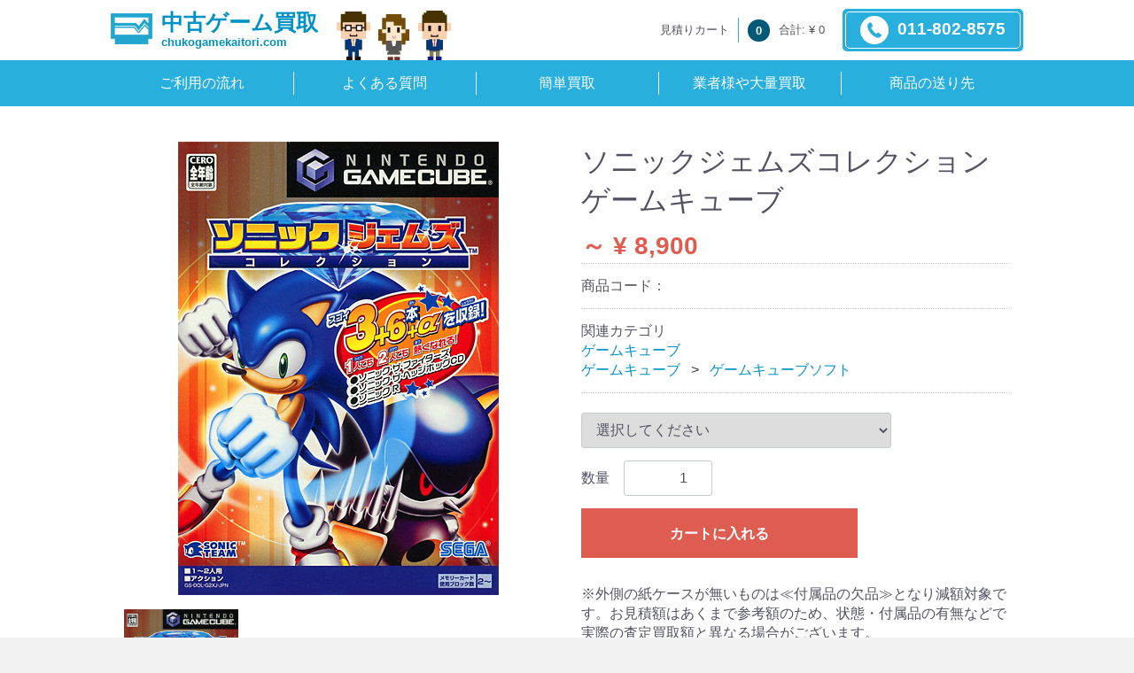

--- FILE ---
content_type: text/html; charset=UTF-8
request_url: https://chukogamekaitori.com/products/detail/3666
body_size: 26708
content:
<!doctype html>
<html lang="ja">
<head>
<meta charset="utf-8">
<meta http-equiv="X-UA-Compatible" content="IE=edge">

<meta name="viewport" content="width=device-width, initial-scale=1">
    <meta name="msapplication-TileColor" content="#2d88ef">
    <meta name="msapplication-TileImage" content="/template/chukokaitori/img/favicons/mstile-144x144.png">
    <link rel="shortcut icon" type="image/vnd.microsoft.icon" href="/template/chukokaitori/img/favicons/favicon.ico">
    <link rel="icon" type="image/vnd.microsoft.icon" href="/template/chukokaitori/img/favicons/favicon.ico">
    <link rel="apple-touch-icon" sizes="57x57" href="/template/chukokaitori/img/favicons/apple-touch-icon-57x57.png">
    <link rel="apple-touch-icon" sizes="60x60" href="/template/chukokaitori/img/favicons/apple-touch-icon-60x60.png">
    <link rel="apple-touch-icon" sizes="72x72" href="/template/chukokaitori/img/favicons/apple-touch-icon-72x72.png">
    <link rel="apple-touch-icon" sizes="76x76" href="/template/chukokaitori/img/favicons/apple-touch-icon-76x76.png">
    <link rel="apple-touch-icon" sizes="114x114" href="/template/chukokaitori/img/favicons/apple-touch-icon-114x114.png">
    <link rel="apple-touch-icon" sizes="120x120" href="/template/chukokaitori/img/favicons/apple-touch-icon-120x120.png">
    <link rel="apple-touch-icon" sizes="144x144" href="/template/chukokaitori/img/favicons/apple-touch-icon-144x144.png">
    <link rel="apple-touch-icon" sizes="152x152" href="/template/chukokaitori/img/favicons/apple-touch-icon-152x152.png">
    <link rel="apple-touch-icon" sizes="180x180" href="/template/chukokaitori/img/favicons/apple-touch-icon-180x180.png">
    <link rel="icon" type="image/png" sizes="36x36" href="/template/chukokaitori/img/favicons/android-chrome-36x36.png">
    <link rel="icon" type="image/png" sizes="48x48" href="/template/chukokaitori/img/favicons/android-chrome-48x48.png">
    <link rel="icon" type="image/png" sizes="72x72" href="/template/chukokaitori/img/favicons/android-chrome-72x72.png">
    <link rel="icon" type="image/png" sizes="96x96" href="/template/chukokaitori/img/favicons/android-chrome-96x96.png">
    <link rel="icon" type="image/png" sizes="128x128" href="/template/chukokaitori/img/favicons/android-chrome-128x128.png">
    <link rel="icon" type="image/png" sizes="144x144" href="/template/chukokaitori/img/favicons/android-chrome-144x144.png">
    <link rel="icon" type="image/png" sizes="152x152" href="/template/chukokaitori/img/favicons/android-chrome-152x152.png">
    <link rel="icon" type="image/png" sizes="192x192" href="/template/chukokaitori/img/favicons/android-chrome-192x192.png">
    <link rel="icon" type="image/png" sizes="256x256" href="/template/chukokaitori/img/favicons/android-chrome-256x256.png">
    <link rel="icon" type="image/png" sizes="384x384" href="/template/chukokaitori/img/favicons/android-chrome-384x384.png">
    <link rel="icon" type="image/png" sizes="512x512" href="/template/chukokaitori/img/favicons/android-chrome-512x512.png">
    <link rel="icon" type="image/png" sizes="36x36" href="/template/chukokaitori/img/favicons/icon-36x36.png">
    <link rel="icon" type="image/png" sizes="48x48" href="/template/chukokaitori/img/favicons/icon-48x48.png">
    <link rel="icon" type="image/png" sizes="72x72" href="/template/chukokaitori/img/favicons/icon-72x72.png">
    <link rel="icon" type="image/png" sizes="96x96" href="/template/chukokaitori/img/favicons/icon-96x96.png">
    <link rel="icon" type="image/png" sizes="128x128" href="/template/chukokaitori/img/favicons/icon-128x128.png">
    <link rel="icon" type="image/png" sizes="144x144" href="/template/chukokaitori/img/favicons/icon-144x144.png">
    <link rel="icon" type="image/png" sizes="152x152" href="/template/chukokaitori/img/favicons/icon-152x152.png">
    <link rel="icon" type="image/png" sizes="160x160" href="/template/chukokaitori/img/favicons/icon-160x160.png">
    <link rel="icon" type="image/png" sizes="192x192" href="/template/chukokaitori/img/favicons/icon-192x192.png">
    <link rel="icon" type="image/png" sizes="196x196" href="/template/chukokaitori/img/favicons/icon-196x196.png">
    <link rel="icon" type="image/png" sizes="256x256" href="/template/chukokaitori/img/favicons/icon-256x256.png">
    <link rel="icon" type="image/png" sizes="384x384" href="/template/chukokaitori/img/favicons/icon-384x384.png">
    <link rel="icon" type="image/png" sizes="512x512" href="/template/chukokaitori/img/favicons/icon-512x512.png">
    <link rel="icon" type="image/png" sizes="16x16" href="/template/chukokaitori/img/favicons/icon-16x16.png">
    <link rel="icon" type="image/png" sizes="24x24" href="/template/chukokaitori/img/favicons/icon-24x24.png">
    <link rel="icon" type="image/png" sizes="32x32" href="/template/chukokaitori/img/favicons/icon-32x32.png">
    <link rel="manifest" href="/template/chukokaitori/img/favicons/manifest.json">

<link rel="stylesheet" href="/template/chukokaitori/css/style.css?v=3.0.16">
<link rel="stylesheet" href="/template/chukokaitori/css/slick.css?v=3.0.16">
<link rel="stylesheet" href="/template/chukokaitori/css/default.css?v=3.0.16">
<link rel="stylesheet" href="/template/chukokaitori/css/drawer.min.css?v=3.0.16">
<link rel="stylesheet" href="/template/chukokaitori/css/custom_style.css?v=3.0.16?v2">
<link rel="stylesheet" href="/template/chukokaitori/js/vendor/EasyAutocomplete/easy-autocomplete.min.css">

    <!-- for original theme CSS -->

<script src="/template/chukokaitori/js/jquery-3.3.1.min.js"></script>
<script>window.jQuery || document.write('<script src="/template/chukokaitori/js/jquery-3.3.1.min.js?v=3.0.16"><\/script>')</script>
<script src="/template/chukokaitori/js/vendor/EasyAutocomplete/jquery.easy-autocomplete.min.js"></script>

            <!-- ▼ヘッドコード -->
            <script type="text/javascript" src="//api.u-komi.com/300d7b0312187a18541bd8b24c64dafa310cc419f7bed5c6e3668f49ea4397f9/widget.js"></script>
        <!-- ▲ヘッドコード -->
    <!-- ▼tracking_code -->
            <!-- Global site tag (gtag.js) - Google Analytics -->
<script async src="https://www.googletagmanager.com/gtag/js?id=UA-42549589-1"></script>
<script>
  window.dataLayer = window.dataLayer || [];
  function gtag(){dataLayer.push(arguments);}
  gtag('js', new Date());

  gtag('config', 'UA-42549589-1');
</script>
        <!-- ▲tracking_code -->

    
<title>ゲームキューブソフト - 中古ゲーム買取 -　各種ゲーム機・ネオジオ・ファミコン・セガサターン・PCエンジンなどレトロゲーム 値段相場 - ソニックジェムズコレクション ゲームキューブ</title>
<meta name="description" content="ゲームキューブソフト - 中古ゲーム買取 -　各種ゲーム機・ネオジオ・ファミコン・セガサターン・PCエンジンなどレトロゲーム 値段相場 - ソニックジェムズコレクション ゲームキューブ">
<meta name="keywords" content="ゲームキューブソフト , 中古ゲーム買取 -　各種ゲーム機・ネオジオ・ファミコン・セガサターン・PCエンジンなどレトロゲーム 値段相場 , ソニックジェムズコレクション ゲームキューブ">
</head>
<body id="page_product_detail" class="product_page drawer drawer--right">
<div id="wrapper">
    <header id="header">
                                            <!-- ▼ヘッダー -->
                        <div class="head_cont">
    <div class="container clearfix sp_inner">
        <img src="/template/chukokaitori/img/common/head_person01.png" alt="" id="icon01">

        <h1 class="logo"><a href="/"><span><img src="/template/chukokaitori/img/common/logo.png"/></span><span>中古ゲーム買取<sm>chukogamekaitori.com</sm></span></a></h1>

        <div class="right_cont">
            <div class="cart">
                <p>見積りカート</p>
                <div  class="cart-trigger"><span class="num"><span>0</span></span>合計: ¥ 0</div>
                <div id="cart_inside">
                    <div class="inner">
                                                                                                    <div class="btn_area">
                                <div class="message">
                                    <p class="errormsg bg-danger" style="margin-bottom: 20px;">
                                        現在カート内に<br>商品はございません。
                                    </p>
                                </div>
                            </div>
                                            </div>
                </div>
            </div>
            
            <a href="tel:0118028575" class="head_btn"><img src="/template/chukokaitori/img/common/head_tel.png" width=32 height=32>011-802-8575</a>
        </div>
    </div>
</div>
<nav class="pc_nav">
    <div class="container">
        <ul>
            <li><a href="/user_data/flow">ご利用の流れ</a></li>
            <li><a href="/user_data/faq">よくある質問</a></li>
            <li><a href="/kaitori">簡単買取</a></li>
            <li><a href="/user_data/tairyo">業者様や大量買取</a></li>
            <li><a href="/user_data/ship">商品の送り先</a></li>
        </ul>
    </div>
</nav>

<nav class="drawer-nav" role="navigation">
    <ul class="drawer-menu">
        <li><a class="drawer-menu-item" href="/user_data/flow">ご利用の流れ</a></li>
        <li><a class="drawer-menu-item" href="/user_data/faq">よくある質問</a></li>
        <li><a class="drawer-menu-item" href="/kaitori">簡単買取</a></li>
        <li><a class="drawer-menu-item" href="/user_data/tairyo">業者様や大量買取</a></li>
        <li><a class="drawer-menu-item" href="/user_data/ship">商品の送り先</a></li>
    </ul>
    <div class="cart">
    <a href="https://chukogamekaitori.com/cart" style="display: block;">
        <p>見積りカート</p>
        <div><span class="num"><span>0</span></span>合計: ¥ 0</div>
    </a>
    </div>
    <a href="tel:0118028575" class="head_btn">011-802-8575</a>
</nav>

<button type="button" class="drawer-toggle drawer-hamburger">
  <span class="sr-only">toggle navigation</span>
  <span class="drawer-hamburger-icon"></span>
</button>
                <!-- ▲ヘッダー -->

                                </header>

    <div id="contents" class="theme_main_only">

        <div id="contents_top">
                                            </div>

        <div class="container-fluid inner">
                                    
            <div id="main">
                                                
                <div id="main_middle">
                        
    <!-- ▼item_detail▼ -->
    <div id="item_detail">
        <div id="detail_wrap" class="row">
            <!--★画像★-->
            <div id="item_photo_area" class="col-sm-6">
                <div id="detail_image_box__slides" class="slides">
                                                                    <div id="detail_image_box__item--1"><img src="/upload/save_image/16042814chukogamekaitori085.jpg"/></div>
                                                            </div>
            </div>

            <section id="item_detail_area" class="col-sm-6">

                <!--★商品名★-->
                <h3 id="detail_description_box__name" class="item_name">ソニックジェムズコレクション ゲームキューブ</h3>
                                <div id="detail_description_box__body" class="item_detail">

                    
                    <!--★通常価格★-->
                                        <!--★販売価格★-->
                                                                                                                                                                                                                                                                                                                                                                                                                                                                                                                                                                                                                                                                                                                    <p id="detail_description_box__class_range_sale_price" class="sale_price text-primary"> <span class="price02_default">～ ¥ 8,900</span> <span class="small">税込</span></p>
                                            <!--▼商品コード-->
                    <p id="detail_description_box__item_range_code" class="item_code">商品コード： <span id="item_code_default">
                        
                                                </span> </p>
                    <!--▲商品コード-->

                    <!-- ▼関連カテゴリ▼ -->
                    <div id="relative_category_box" class="relative_cat">
                        <p>関連カテゴリ</p>
                                                  <ol id="relative_category_box__relative_category--3666_1">
                                                        <li><a id="relative_category_box__relative_category--3666_1_37" href="https://chukogamekaitori.com/category?category_id=37">ゲームキューブ</a></li>
                                                    </ol>
                                                <ol id="relative_category_box__relative_category--3666_2">
                                                        <li><a id="relative_category_box__relative_category--3666_2_37" href="https://chukogamekaitori.com/category?category_id=37">ゲームキューブ</a></li>
                                                        <li><a id="relative_category_box__relative_category--3666_2_51" href="https://chukogamekaitori.com/category?category_id=51">ゲームキューブソフト</a></li>
                                                    </ol>
                                            </div>
                    <!-- ▲関連カテゴリ▲ -->

                    <form action="?" method="post" id="form1" name="form1">
                        <!--▼買い物かご-->
                        <div id="detail_cart_box" class="cart_area">
                            
                                                                                                <ul id="detail_cart_box__cart_class_category_id" class="classcategory_list">
                                                                        <li>
                                        <select id="classcategory_id1" name="classcategory_id1" class="form-control"><option value="__unselected">選択してください</option><option value="7">完品（ケース箱・説明書付）</option><option value="17">付属品の欠品あり</option></select>
                                        
                                    </li>
                                                                                                        </ul>
                                
                                                                <dl id="detail_cart_box__cart_quantity" class="quantity">
                                    <dt>数量</dt>
                                    <dd>
                                        <input type="number" id="quantity" name="quantity" required="required" min="1" maxlength="9" class="form-control" value="1" />
                                        
                                    </dd>
                                </dl>

                                <div class="extra-form">
                                                                                                                                                                                                                                                                                                                                                                                                                                                                                                                                            </div>

                                                                <div id="detail_cart_box__button_area" class="btn_area">
                                    <ul id="detail_cart_box__insert_button" class="row">
                                        <li class="col-xs-12 col-sm-8"><button type="submit" id="add-cart" class="btn btn-primary btn-block prevention-btn prevention-mask">カートに入れる</button></li>
                                    </ul>
                                                                                                                <!--<ul id="detail_cart_box__favorite_button" class="row">
                                                                                            <li class="col-xs-12 col-sm-8"><button type="submit" id="favorite" class="btn btn-info btn-block prevention-btn prevention-mask">お気に入りに追加</button></li>
                                                                                    </ul>-->
                                                                    </div>                                                      </div>
                        <!--▲買い物かご-->
                        <div style="display: none"><input type="hidden" id="mode" name="mode" /></div><div style="display: none"><input type="hidden" id="product_id" name="product_id" value="3666" /></div><div style="display: none"><input type="hidden" id="product_class_id" name="product_class_id" /></div><div style="display: none"><input type="hidden" id="_token" name="_token" value="d2OAlsc0AJTrWaVn1KN_Lbch0zoWIOtTViLP3UQv7Wk" /></div>
                    </form>

                    <!--★商品説明★-->
                    <p id="detail_not_stock_box__description_detail" class="item_comment">※外側の紙ケースが無いものは≪付属品の欠品≫となり減額対象です。お見積額はあくまで参考額のため、状態・付属品の有無などで実際の査定買取額と異なる場合がございます。<br />
<p><span class="red">事前にご確認ください⇒</span><a href="https://chukogamekaitori.com/html/user_data/tyui">注意事項</a></p><br />
<br />
*サイトのリストに無い商品は、見積もりページ最終画面のお問い合わせ欄にご入力いただけます。<br />
<br />
買取に関します注意事項を必ず一読の上、お見積りをご利用ください。</p>

                </div>
                <!-- /.item_detail -->

            </section>
            <!--詳細ここまで-->
        </div>

                    </div>
    <!-- ▲item_detail▲ -->
                </div>

                                                            </div>

                                    
                                    
        </div>
    </div>

    <footer id="footer">
                                            <!-- ▼フッター -->
                        <div class="footer_cont">
    <div class="container">
        <ul class="foot_banner">
            <li><a href="https://chukogamekaitori.com/html/kaitori"><img src="/template/chukokaitori/img/common/foot_banner01.jpg" alt=""></a></li>
            <li><a href="https://chukogamekaitori.com/html/kaitori"><img src="/template/chukokaitori/img/common/foot_banner02.jpg" alt=""></a></li>
            <li><a href="https://chukogamekaitori.com/html/kaitori"><img src="/template/chukokaitori/img/common/foot_banner03.jpg" alt=""></a></li>
        </ul>
        <div class="foot_menu">
            <div class="col">
                <div class="foot_logo">
                    中古ゲーム買取<sm>chukogamekaitori.com</sm>
                </div>
                <p>〒004-0877<br>北海道札幌市清田区平岡7条<br>3-18-54 フジタビルD棟
                買取センター</p>
                <p>Tel：011-802-8575(土日休業）<br>営業時間 : 10:00 - 17:00<br>Mail：info@chukogamekaitori.net</p>
            </div>
            <div class="col">
                <ul>
                    <li><a href="/html">TOP</a></li>
                    <li><a href="/html/user_data/flow">ご利用の流れ</a></li>
                    <li><a href="/html/user_data/faq">よくある質問</a></li>
                    <li><a href="/html/user_data/voice">お客様の声</a></li>
                    <li><a href="/html/kaitori">かんたん買取</a></li>
                </ul>
            </div>
            <div class="col">
                <ul>
                    <li><a href="/html/user_data/tairyo">業者様や大量買取</a></li>
                    <li><a href="/html/user_data/ship">商品の送り先</a></li>
                    <li><a href="/html/user_data/tyui">注意事項</a></li>
                    <li><a href="/html/user_data/ship">運営会社</a></li>
                    <li><a href="/html/user_data/request">売りたいゲームが無い場合</a></li>
                    <li><a href="/html/contact">お問い合わせ</a></li>
                </ul>
            </div>
        </div>
    </div>
</div>

<div class="copyright">
    <div class="container">
        <p>Copyright(c) Chukogamekaitori All Rights Reserved</p>
    </div>
</div>

<a href="#" class="pagetop">
    <span><img src="/template/chukokaitori/img/common/pagetop_arrow.png" alt=""></span>
    <img src="/template/chukokaitori/img/common/pageetop_icon.png" alt="">
</a>

<div class="sp_foot_cart">
    <p>見積もりカート</p>
    <div><a href="https://chukogamekaitori.com/cart"><span class="num"><span>0</span></span>合計: ¥ 0</a></div>
</div>
                <!-- ▲フッター -->

                            
    </footer>

    

    <div id="drawer" class="drawer sp">
    </div>

</div>

<div class="overlay"></div>

<script src="/template/chukokaitori/js/vendor/bootstrap.custom.min.js?v=3.0.16"></script>
<script src="/template/chukokaitori/js/vendor/slick.min.js?v=3.0.16"></script>
<script src="/template/chukokaitori/js/function.js?v=3.0.16"></script>
<script src="/template/chukokaitori/js/eccube.js?v=3.0.16"></script>
<script src="/template/chukokaitori/js/slick.min.js"></script>
<script src="/template/chukokaitori/js/iscroll.min.js"></script>
<script src="/template/chukokaitori/js/drawer.min.js"></script>
<script>
$(function () {
    $.ajax({
        url: '/template/chukokaitori/img/common/svg.html',
        type: 'GET',
        dataType: 'html',
    }).done(function(data){
        $('body').prepend(data);
    }).fail(function(data){
    });
});
</script>
<script>
    $(function(){
        $('.pagetop').click(function() {
          $('html,body').animate({scrollTop: 0}, 500, 'swing');
        });

        $('#section03 .txt a img')
        .mouseover(function() {
            $(this).attr('src', '../../../html/template/chukokaitori/img/common/sec03_btn_on.png')

        })
        .mouseout(function() {
            $(this).attr('src', '../../../html/template/chukokaitori/img/common/sec03_btn.png')
        });

        $('#mv_cont > div .banner_set a:first-child img')
            .mouseover(function() {
            $(this).attr('src', '../../../html/template/chukokaitori/img/common/main_banner01_on.png')

        })
            .mouseout(function() {
            $(this).attr('src', '../../../html/template/chukokaitori/img/common/main_banner01.png')
        });

        //$('#mv_cont > div .banner_set a:nth-child(2) img')
            //.mouseover(function() {
            //$(this).attr('src', '../../../html/template/chukokaitori/img/common/main_banner02_on.png')

        //})
            //.mouseout(function() {
            //$(this).attr('src', '../../../html/template/chukokaitori/img/common/main_banner02.png')
        //});

        $('.drawer').drawer();

        bottomSpace();
        $(window).on('resize',function(){
            bottomSpace();
        })
        function bottomSpace(){
            var footFloat = $('.sp_foot_cart').outerHeight();
            $('body').css('margin-bottom', footFloat+'px');
        };

    })
</script>

<script>
    eccube.classCategories = {"__unselected":{"__unselected":{"name":"\u9078\u629e\u3057\u3066\u304f\u3060\u3055\u3044","product_class_id":""}},"7":{"#":{"classcategory_id2":"","name":"","stock_find":true,"price01":"","price02":"8,900","product_class_id":"9610","product_code":"","product_type":"1"}},"17":{"#":{"classcategory_id2":"","name":"","stock_find":true,"price01":"","price02":"0","product_class_id":"9609","product_code":"","product_type":"1"}}};

    // 規格2に選択肢を割り当てる。
    function fnSetClassCategories(form, classcat_id2_selected) {
        var $form = $(form);
        var product_id = $form.find('input[name=product_id]').val();
        var $sele1 = $form.find('select[name=classcategory_id1]');
        var $sele2 = $form.find('select[name=classcategory_id2]');
        eccube.setClassCategories($form, product_id, $sele1, $sele2, classcat_id2_selected);
    }

              eccube.checkStock(document.form1, 3666, "", null);
    </script>

<script>
$(function(){
    $('.carousel').slick({
        infinite: false,
        speed: 300,
        prevArrow:'<button type="button" class="slick-prev"><span class="angle-circle"><svg class="cb cb-angle-right"><use xlink:href="#cb-angle-right" /></svg></span></button>',
        nextArrow:'<button type="button" class="slick-next"><span class="angle-circle"><svg class="cb cb-angle-right"><use xlink:href="#cb-angle-right" /></svg></span></button>',
        slidesToShow: 4,
        slidesToScroll: 4,
        responsive: [
            {
                breakpoint: 768,
                settings: {
                    slidesToShow: 3,
                    slidesToScroll: 3
                }
            }
        ]
    });

    $('.slides').slick({
        dots: true,
        arrows: false,
        speed: 300,
        customPaging: function(slider, i) {
            return '<button class="thumbnail">' + $(slider.$slides[i]).find('img').prop('outerHTML') + '</button>';
        }
    });

    $('#favorite').click(function() {
        $('#mode').val('add_favorite');
    });

    $('#add-cart').click(function() {
        $('#mode').val('add_cart');
    });

    // bfcache無効化
    $(window).bind('pageshow', function(event) {
        if (event.originalEvent.persisted) {
            location.reload(true);
        }
    });
});
</script>

</body>
</html>


--- FILE ---
content_type: text/css
request_url: https://chukogamekaitori.com/template/chukokaitori/css/custom_style.css?v=3.0.16?v2
body_size: 35501
content:
/* **********************
全体
********************** */
html {
    box-sizing: border-box;
}
*, *:before, *:after {
    box-sizing: inherit;
}

body{
    font-family:'ヒラギノ角ゴ Pro W3','Hiragino Kaku Gothic Pro','メイリオ',Meiryo,'ＭＳ Ｐゴシック',sans-serif;
    -webkit-text-size-adjust: none;
    min-width: 1000px;
    overflow-x: hidden;
    margin-top: 120px;
}

/* Clearfix */
.clearfix {
 *zoom: 1;
}
.clearfix:before, .clearfix:after {
    display: table;
    content: "";
    line-height: 0;
}
.clearfix:after {
    clear: both;
}


.container{
    width: 1060px;
    position: relative;
    margin: auto;
}

img{
    vertical-align: middle;
}

main{
    display: block;
}

a.more{
    display: inline-block;
    font-size: 17px;
    background: #fff;
    color: #29afdd;
    padding: 10px 50px;
    font-weight: bold;
    text-decoration: none;
    -webkit-box-shadow: 0px 3px 6px 0px rgba(0,0,0,0.49);
    -moz-box-shadow: 0px 3px 6px 0px rgba(0,0,0,0.49);
    box-shadow: 0px 3px 6px 0px rgba(0,0,0,0.49);
    margin-bottom: 50px;
    transition: all 0.3s ease;
    border-radius: 50px;
}

a.more:hover{
    -webkit-box-shadow: 0px 6px 8px 0px rgba(0,0,0,0.49);
    -moz-box-shadow: 0px 6px 8px 0px rgba(0,0,0,0.49);
    box-shadow: 0px 6px 8px 0px rgba(0,0,0,0.49);
}

#page_homepage .container-fluid{
    padding: 0;
}

#page_homepage .container-fluid.inner{
    max-width: 100%;
}

#page_homepage #contents{
    padding-top: 0;
}

@media only screen and (max-width: 1000px) {
    body{
        min-width: auto;
    }
}

@media only screen and (max-width: 1024px) {

    body{
        margin-top: 0;
    }

    .container{
        width: 100%;
    }

    .sp_inner{
        padding-left: 5%;
        padding-right: 5%;
    }

    img{
        max-width: 100%;
        height: auto;
    }
}

/* **********************
ヘッダー
********************** */
header{
    background: #fff;
    position: fixed;
    top: 0;
    left: 0;
    right: 0;
    margin: auto;
    width: 100%;
    z-index: 20;
    height: 120px;
}

header .head_cont{
    padding: 10px 0;
}

header .logo{
    float: left;
    color: #29afdd;
    font-size: 25px;
    font-weight: bold;
    line-height: 1.2;
    margin: 0;
}

header .logo sm{
    font-size: 13px;
    display: block;
}

header .logo span{
    display: inline-block;
    vertical-align: middle;
    margin-right: 10px;
}

header #icon01{
    position: absolute;
    left: 270px;
    bottom: -10px;
}

header #icon02{
    position: absolute;
    left: 360px;
    bottom: -10px;
}

header .right_cont{
    float: right;
    font-size: 0;
}

header .right_cont .cart,
header .right_cont .head_btn{
    display: inline-block;
    vertical-align: middle;
    position: relative;
}

header .right_cont .cart{
    margin-right: 10px;
}

header .right_cont .cart > p,
header .right_cont .cart div.cart-trigger{
    display: inline-block;
    vertical-align: middle;
    font-size: 13px;
    padding: 5px 10px;
    margin: 0;
}

header .right_cont .cart > p{
    border-right: 1px solid #29afdd;
}

header .right_cont .cart div .num{
    color: #fff;
    background: #005977;
    width: 25px;
    height: 25px;
    display: inline-block;
    vertical-align: middle;
    border-radius: 50px;
    font-weight: bold;
    margin-right: 10px;
    position: relative;
}

header .right_cont .cart div .num span{
    position: absolute;
    left: 0;
    right: 0;
    bottom: 0;
    top: 0;
    margin: auto;
    text-align: center;
    line-height: 25px;
}

.message .errormsg{
    color: #000;
    background-color: transparent;
    font-size: 12px;
    margin-bottom: 0;
}

.cart-trigger{
    cursor: pointer;
}

#cart_inside.is-visible{
    opacity: 1;
    visibility: visible;
}

#cart_inside{
    position: absolute;
    visibility: hidden;
    left: 35px;
    top: 35px;
    width: 300px;
    border: 1px solid #adadad;
    z-index: 10;
    background: #fff;
    -webkit-box-shadow: 0px 0px 9px 0px rgba(0,0,0,0.24);
    -moz-box-shadow: 0px 0px 9px 0px rgba(0,0,0,0.24);
    box-shadow: 0px 0px 9px 0px rgba(0,0,0,0.24);
    opacity: 0;
    -webkit-transition: opacity .3s 0s, visibility 0s 0s;
    -moz-transition: opacity .3s 0s, visibility 0s 0s;
    transition: opacity .3s 0s, visibility 0s 0s;
    padding: 10px 15px;
}

#cart_inside .btn_area{
    width: 100%;
}

header .right_cont .head_btn{
    display: inline-block;
    position: relative;
    font-size: 19px;
    color: #fff;
    font-weight: bold;
    text-decoration: none;
    background: #29afdd;
    border-radius: 5px;
    padding: 8px 20px;
    transition: all 0.3s ease;
}

header .right_cont .head_btn:after{
    content: "";
    position: absolute;
    width: 97%;
    height: 87%;
    border-radius: 5px;
    border: 1px solid #fff;
    left: 0;
    right: 0;
    top: 0;
    bottom: 0;
    margin: auto;
}

header .right_cont .head_btn:hover{
    background: #1c86aa;
}

header .right_cont .head_btn img{
    display: inline-block;
    margin-right: 10px;
    vertical-align: middle;
}

header nav{
    background: #29afdd;
    border-bottom: 1px solid #fff;
}

header nav ul{
    font-size: 0;
}

header nav ul li{
    display: inline-block;
    vertical-align: middle;
    width: 20%;
    position: relative;
}

header nav ul li:before{
    content: "";
    width: 1px;
    height: 50%;
    background: #fff;
    position: absolute;
    left: 0;
    top: 0;
    bottom: 0;
    margin: auto;
}

header nav ul li:first-child:before{
    width: 0;
    height: 0;
}

header nav ul li a{
    font-size: 16px;
    color: #fff;
    text-decoration: none;
    padding: 15px 30px;
    text-align: center;
    display: block;
    transition: all 0.3s ease;
}

header nav ul li a:hover{
    background: #1c86aa;
    color: #fff;
}

.drawer-hamburger{
    display: none;
    z-index: 20;
    width: 4rem;
}

.drawer-nav{
    z-index: 20;
    width: 30rem;
}

.drawer--right .drawer-nav{
    right: -30rem;
}

.drawer-overlay{
    z-index: 19;
}

.drawer-menu-item{
    font-size: 1.5rem;
}

.drawer--right.drawer-open .drawer-hamburger{
    right: 30rem;
}


@media only screen and (max-width: 1024px) {

    header{
        position: relative;
        height: auto;
    }

    .drawer-hamburger{
        display: block;
        background: #fff;
    }

    .drawer-open .drawer-hamburger{
        background: none;
    }

    .pc_nav{
        display: none;
    }

    header #icon01{
        display: none;
    }

    header .right_cont{
        display: none;
    }

    header nav ul li{
        display: block;
        width: 100%;
    }

    .drawer-menu-item{
        border-bottom: 1px solid #ccc;
        padding: 20px 0;
    }

    header nav .cart{
        text-align: center;
        margin: 5% auto;
        padding: 5%;
        width: 90%;
        border-radius: 5px;
        font-size: 14px;
        background: #dadada;
        line-height: 1.8;
        position: relative;
    }
    header nav .cart a{
        position: relative;
        z-index: 9;
    }

    header nav .cart:after{
        content: "";
        border: 1px solid #fff;
        border-radius: 5px;
        position: absolute;
        left: 0;
        top: 0;
        bottom: 0;
        right: 0;
        margin: auto;
        width: 95%;
        height: 85%;
    }

    header nav .cart p{
        margin: 0;
    }

    header nav .cart div .num{
        color: #fff;
        background: #005977;
        width: 25px;
        height: 25px;
        display: inline-block;
        vertical-align: middle;
        border-radius: 50px;
        font-weight: bold;
        margin-right: 10px;
        position: relative;
    }

    header nav .cart div .num span{
        position: absolute;
        left: 0;
        right: 0;
        bottom: 0;
        top: 0;
        margin: auto;
        text-align: center;
        line-height: 25px;
    }

    header nav .head_btn{
        display: block;
        position: relative;
        font-size: 19px;
        color: #fff;
        font-weight: bold;
        text-decoration: none;
        background: #29afdd;
        border-radius: 5px;
        padding: 8px 20px;
        margin: auto;
        width: 90%;
    }

    header nav .head_btn:after{
        content: "";
        position: absolute;
        width: 97%;
        height: 87%;
        border-radius: 5px;
        border: 1px solid #fff;
        left: 0;
        right: 0;
        top: 0;
        bottom: 0;
        margin: auto;
    }

    header nav .head_btn:before{
        content: url(../img/common/head_tel.png);
        display: inline-block;
        vertical-align: middle;
        margin-right: 10px;
    }
}


/* **********************
フッター
********************** */
footer{
    background: #fff url(../img/common/foot_bg.jpg) repeat;
    position: relative;
}

.footer_cont{
    padding: 30px 35px;
}

.foot_banner{
    font-size: 0;
    text-align: center;
}

.foot_banner li{
    display: inline-block;
    margin: 20px;
}

.foot_menu{
    font-size: 0;
    display: flex;
}

.foot_menu .col{
    display: inline-block;
    vertical-align: top;
    width: 33.3%;
    border-left: 1px solid #00b7ee;
    padding: 50px;
}

.foot_menu .col:first-child{
    border-left: 0;
}

.foot_logo{
    font-size: 25px;
    color: #29afdd;
    font-weight: bold;
    margin-bottom: 20px;
    line-height: 0.8;
}

.foot_logo sm{
    font-size: 13px;
}


.foot_menu p{
    color: #29afdd;
    font-size: 12px;
    margin: 10px 0;
    line-height: 1.5;
}

.foot_menu ul li{
    position: relative;

}

.foot_menu ul li:before{
    content: url(../img/common/foot_icon.png);
    margin-right: 15px;
    display: inline-block;
    vertical-align: middle;
}

.foot_menu ul li a{
    font-size: 15px;
    text-decoration: none;
    color: #29afdd;
    line-height: 2.0;
    display: inline-block;
    vertical-align: middle;
}

.copyright{
    background: #29afdd;
    text-align: center;
    font-size: 14px;
    padding: 10px 0;
    color: #fff;
}

.copyright p{
    margin: 0;
}

.pagetop{
    position: absolute;
    bottom: 39px;
    right: 30px;
    text-align: center;
    width: 43px;
}

.pagetop span{
    display: block;
    margin-bottom: 10px;
    animation-name: pagetop;
    animation-duration: 1.4s;
    animation-iteration-count: infinite;
}

@keyframes pagetop {
    0%   {margin-bottom: 10px;}
    50% {margin-bottom: 20px;}
    100% {margin-bottom: 8px;}
}


.sp_foot_cart{
    display: none;
    height: 0;
}

@media only screen and (max-width: 1024px) {
    .sp_foot_cart{
        display: block;
        position: fixed;
        bottom: 0;
        left: 0;
        right: 0;
        width: 100%;
        background: #fff;
        text-align: center;
        padding: 13px 0;
        font-size: 14px;
        z-index: 15;
        border: 2px solid #23a6cf;
        height: auto;
        -webkit-box-shadow: 0px 0px 5px 0px rgba(0,0,0,0.1);
        -moz-box-shadow: 0px 0px 5px 0px rgba(0,0,0,0.1);
        box-shadow: 0px 0px 5px 0px rgba(0,0,0,0.1);
    }

    .sp_foot_cart p,
    .sp_foot_cart div{
        display: inline-block;
        padding: 0 3%;
    }

    .sp_foot_cart p{
        border-right: 1px solid #29afdd;
        padding-top: 5px;
        padding-bottom: 5px;
    }

    .sp_foot_cart div .num{
        color: #fff;
        background: #005977;
        width: 25px;
        height: 25px;
        display: inline-block;
        vertical-align: middle;
        border-radius: 50px;
        font-weight: bold;
        margin-right: 10px;
        position: relative;
    }

    .sp_foot_cart div .num span{
        position: absolute;
        left: 0;
        right: 0;
        bottom: 0;
        top: 0;
        margin: auto;
        text-align: center;
        line-height: 25px;
    }
}

@media only screen and (max-width: 768px) {
    .foot_menu{
        display: block;
    }

    .foot_menu .col{
        display: block;
        width: 100%;
        padding: 0;
        margin: 10% 0;
        border-left: 0;
    }

    .copyright{
        font-size: 12px;
    }
}

/* **********************
コンテンツ
********************** */
#mv{
    background: url(../img/common/main.jpg) repeat center;
}

/* #mv .container{
    background: url(../img/common/main_layer.png) repeat;
    padding: 30px;
    z-index: 10;
}

#mv .container:before{
    content: url(../img/common/main_left.png);
    position: absolute;
    left: -160px;
    top: 20px;
    z-index: -1;
}

#mv .container:after{
    content: url(../img/common/main_right.png);
    position: absolute;
    right: -190px;
    top: 20px;
    z-index: -1;
}

#mv h2{
    font-family: PixelMplus10-Regular;
    display: block;
    width: 100%;
    background: url(../img/common/main_icon01.png) no-repeat;
    background-position: 5% bottom;
    background-size: 7% auto;
    background-color: rgba(0,0,0,0.8);
    text-align: center;
    color: #fff;
    font-size: 49px;
    padding: 0 20px;
    line-height: 95px;
    height: 95px;
    border: 5px solid #fff;
    border-radius: 8px;
    position: relative;
    font-weight: normal;
}

#mv h2 .hidden {
    opacity:0;
    display: inline-block!important;
} 
.console-container {
    font-size:4em;
    text-align:center;
    height:30px;
    width:600px;
    display:inline;
    position:relative;
    color:black;
    top:0;
    bottom:0;
    left:0;
    right:0;
    margin:auto;
}
.console-underscore {
    display:inline-block;
    position:relative;
    left:10px;
}*/

#mv_cont{
    font-size: 0;
    padding-top: 30px;
    padding-bottom: 30px;
    overflow: auto;
    zoom: 1;
}



#mv_cont form,
#mv_cont > div{
    display: inline-block;
    vertical-align: middle;
}

#mv_cont form{
    width: 35%;
    float: left;
    margin-top: 40px;
}

#mv_cont > div{
    width: 65%;
    padding-left: 3%;
    text-align: center;
}

#mv_cont form{
    border: 3px solid #fff;
    /* background: #99bfd4; */
    background: #aaaaaa;
}

#mv_cont form .search-form-error{
    color:white;
    background: #b32d2d;
    padding: 10px 15px;
    margin-bottom: 20px;
}

#mv_cont form .ttl{
    display: block;
    text-align: center;
    /*background: #32b16c;*/
    padding: 15px;
    border-bottom: 3px solid #fff;
}

#mv_cont form > div{
    padding: 5px 20px;
    text-align: center;
    font-size: 14px;
}

#mv_cont form > div label{
    margin: 20px 0 10px;
    display: block;
    color: #fff;
}

#mv_cont form > div input,
#mv_cont form > div select{
    width: 100%;
    border-radius: 5px;
    box-sizing: border-box;
    border: 0;
    height: 37px;
}

#mv_cont form > div button{
    border-radius: 10px;
    border: 2px solid #fff;
    text-align: center;
    color: #fff;
    position: relative;
    padding: 5px 25px;
    background: #f6821b;
    background: -moz-linear-gradient(top, #f6821b 0%, #f8a12b 100%);
    background: -webkit-linear-gradient(top, #f6821b 0%,#f8a12b 100%);
    background: linear-gradient(to bottom, #f6821b 0%,#f8a12b 100%);
    filter: progid:DXImageTransform.Microsoft.gradient( startColorstr='#f6821b', endColorstr='#f8a12b',GradientType=0 );
    margin: 25px 0 20px;
    cursor: pointer;
    font-size: 18px;
}

#mv_cont form > div button:after{
    content: url(../img/common/search.png);
    display: inline-block;
    margin-left: 10px;
    vertical-align: middle;
}

#mv_cont form > div button:hover{
    background: #e46315;
    background: -moz-linear-gradient(top, #e46315 0%, #e7771e 100%);
    background: -webkit-linear-gradient(top, #e46315 0%,#e7771e 100%);
    background: linear-gradient(to bottom, #e46315 0%,#e7771e 100%);
    filter: progid:DXImageTransform.Microsoft.gradient( startColorstr='#e46315', endColorstr='#e7771e',GradientType=0 );
}

#mv_cont > div h3{
    margin-bottom: 30px;
}


#mv_cont > div .banner_set{
    font-size: 0;
}

#mv_cont > div .banner_set a{
    margin: 0 2%;
    display: inline-block;
}

#mv_cont > div .banner_set a:hover img{
    opacity: 1!important;
}

#mv_cont > div .banner_set a img{
    max-width: 100%;
    height: auto;
}


#mv_bottom{
    position: relative;
    overflow: hidden;
    padding: 40px 0;
    z-index: 10;
    background: #29afdd;
}

/*
#mv_bottom:before {
    content: '';
    position: absolute;
    top: 0;
    left: 0;
    width: 120%;
    height: 80%;
    margin: 3% -10% 0;
    background: #29afdd;
    -webkit-transform-origin: left center;
    -ms-transform-origin: left center;
    transform-origin: left center;
    -webkit-transform: rotate(2deg);
    -ms-transform: rotate(2deg);
    transform: rotate(2deg);
    z-index: -1;
}

#mv_bottom:after {
    content: '';
    position: absolute;
    top: 0;
    left: 0;
    width: 120%;
    height: 80%;
    margin: 3% -10% 0;
    background: #29afdd;
    -webkit-transform-origin: right center;
    -ms-transform-origin: right center;
    transform-origin: right center;
    -webkit-transform: rotate(-2deg);
    -ms-transform: rotate(-2deg);
    transform: rotate(-2deg);
    z-index: -2;
}

#mv_bottom .container{
    padding: 50px 0 10px;
}

*/

#mv_bottom .container:before{
    content: url(../img/common/main_bottom_left.png);
    position: absolute;
    left: -130px;
    top: 0;
    z-index: -1;
}

#mv_bottom .container:after{
    content: url(../img/common/main_bottom_right.png);
    position: absolute;
    right: -130px;
    top: 0;
    z-index: -1;
}

#mv_bottom p{
    text-align: center;
    color: #ffee7a;
    font-size: 19px;
    line-height: 2.0;
    font-weight: bold;
    margin-bottom: 20px;
    margin-top: 0;
}

#mv_bottom .btn_set{
    display: block;
    text-align: center;
    display: flex;
    justify-content: center;
}

#mv_bottom .btn_set a{
    display: inline-block;
    margin: 0 3%;
    width: 40%;
    background-color: #fff;
    vertical-align: middle;
    color: #5a5a5a;
    text-decoration: none;
    font-weight: bold;
    border-radius: 5px;
    padding: 10px 30px 10px 80px;
    font-size: 24px;
    line-height: 1.4;
    -webkit-box-shadow: 0px 3px 6px 0px rgba(0,0,0,0.49);
    -moz-box-shadow: 0px 3px 6px 0px rgba(0,0,0,0.49);
    box-shadow: 0px 3px 6px 0px rgba(0,0,0,0.49);
    transition: all 0.3s ease;
}

#mv_bottom .btn_set a:hover{
    background: #ffee7a;
}

#mv_bottom .btn_set a:first-child{
    background-image: url(../img/common/tel_icon.png);
    background-repeat: no-repeat;
    background-position: 20px center;
}

#mv_bottom .btn_set a:nth-child(2){
    font-size: 18px;
    background-image: url(../img/common/mail_icon.png);
    background-repeat: no-repeat;
    background-position: 20px center;
}

#mv_bottom .btn_set a span{
    display: block;
    color: #ff6969;
    font-size: 18px;
}


#section01{
    padding: 40px 0;
    text-align: center;
}

#section01 h3{
    margin-bottom: 40px;
    margin-top: 0;
}

#section01 .banner_slide{
    position: relative;
}

#section01 .banner_slide .slick-arrow{
    position: absolute;
    top: 50%;
    text-indent: -99999px;
    border: 0;
    cursor: pointer;
    z-index: 10;
}

#section01 .banner_slide .slick-prev{
    left: -40px;
    background: url(../img/common/slide_left.png) no-repeat center;
    width: 17px;
    height: 30px;
}

#section01 .banner_slide .slick-next{
    right: -40px;
    background: url(../img/common/slide_right.png) no-repeat center;
    width: 17px;
    height: 30px;
}

#section01 .banner_slide .slick-arrow:hover{
    opacity: 0.6;
}

#section01 .banner_slide .slick-slide{
    width: 33.333%;
    padding: 0 10px;
}

#section01 .banner_slide .slick-slide img{
    max-width: 100%;
    height: auto;
    margin: auto;
}

#section02{
    background: url(../img/common/sec02_bg.jpg) no-repeat center;
    background-size: cover;
    padding: 40px 0;
}

#section02 h3{
    text-align: center;
    padding-bottom: 20px;
    margin: 0;
    color: #29afdd;
    font-size: 30px;
    font-weight: bold;
    position: relative;
    display: block;
}

#section02 h3:before{
    content: url(../img/common/sec02_ttl_icon.png);
    margin-right: 20px;
    display: inline-block;
    vertical-align: middle;
}

#section02 .list{
    font-size: 0;
    display: flex;
    margin-top: 20px;
}

#section02 .list > div{
    display: inline-block;
    font-size: 12px;
    width: 33.3333%;
    background: #29afdd;
    position: relative;
    color: #fff;
    padding: 30px 30px 20px;
}

#section02 .list > div:nth-child(2){
    background: #1589b0;
}

#section02 .list > div:after{
    content: "";
    width: 0px;
    height: 0px;
    border-top: 118px solid transparent;
    border-bottom: 118px solid transparent;
    border-left: 20px solid #ffffff;
    right: -20px;
    position: absolute;
    top: 0;
    bottom: 0;
    margin: auto;
    z-index: 1;
}

#section02 .list > div:before{
    content: "";
    width: 0px;
    height: 0px;
    border-top: 118px solid transparent;
    border-bottom: 118px solid transparent;
    border-left: 20px solid #29afdd;
    right: -19px;
    position: absolute;
    top: 0;
    bottom: 0;
    margin: auto;
    z-index: 2;
}


#section02 .list > div:nth-child(2):before{
    border-left: 20px solid #1589b0;
}


#section02 .list > div:last-child:after,
#section02 .list > div:last-child:before{
    border: 0;
}

#section02 .list > div > span{
    position: absolute;
    left: 0;
    right: 0;
    margin: auto;
    text-align: center;
    top: -90px;
}

#section02 .list > div .ttl{
	font-size: 0;
	border-bottom: 1px solid #fff;
	padding-bottom: 10px;
    margin-bottom: 20px;
}

#section02 .list > div .ttl > span,
#section02 .list > div .ttl h4{
	display: inline-block;
	vertical-align: middle;
}

#section02 .list > div .ttl > span{
	color: #4c4c4c;
	font-size: 30px;
	width: 50px;
	height: 50px;
	border-radius: 50px;
	border: 2px solid #fff;
	background: #ffcb16;
	text-align: center;
	font-weight: bold;
	margin-right: 10px;
	line-height: 50px;
}

#section02 .list > div h4{
    font-size: 24px;
    font-weight: bold;
    width: calc(100% - 60px);
    margin: 0;
}

#section02 .list > div p{
    line-height: 1.6;
}

#section02 .list > div:last-child{
    margin-right: 0;
}

#section03{
    padding: 70px 0;
}

#section03 .container{
    font-size: 0;
}

#section03 .txt,
#section03 .img{
    display: inline-block;
    vertical-align: middle;
    text-align: center;
    width: 50%;
    font-size: 14px;
    color: #555555;
    line-height: 1.5;
}

#section03 .txt h4{
    font-size: 38px;
    margin-bottom: 20px;
    margin-top: 0;
    color: #ff5b5b;
    font-weight: bold;
}

#section03 .txt a{
    margin: 20px 0 10px;
    display: inline-block;
}

#section03 .txt .date{
    font-size: 16px;
    color: #ff9b0c;
    font-weight: bold;
}

.section04{
    background: #29afdd;
    text-align: center;
    padding-bottom: 60px;
    padding-top: 60px;
}

.section04.section04_02{
	background: #7bc8e2;
    padding-top: 100px;
}

.section04.section04_03{
	background: #fff;
}

.section04 h4{
    display: block;
    color: #fff;
    font-size: 30px;
    padding: 10px;
    margin-bottom: 35px;
    margin-top: 0;
}

.section04.section04_03 h4{
	color: #29afdd;
}

.section04 .item_list{
    font-size: 0;
    text-align: left;
}

.section04 .item_list > div{
    display: inline-block;
    vertical-align: top;
    width: 22%;
    margin-right: 4%;
    margin-bottom: 30px;
}

.section04 .item_list > div:nth-child(4n){
    margin-right: 0;
}

.section04 .item_list > div a{
    text-decoration: none;
    font-size: 14px;
    color: #696969;
    text-align: center;
}

.section04 .item_list > div .img img{
    max-width: 100%;
    height: auto;
}

.section04 .item_list > div a p{
    display: block;
    margin: 10px 0;
    color: #fff;
}

.section04 .item_list > div a span{
    font-size: 18px;
    font-weight: bold;
    color: #fff;
    display: block;
}

.section04 .cat_tyui{
    font-size: 16px;
    color: #ff5353;
    line-height: 1.5;
    margin-bottom: 20px;
}

.section04 ul{
    font-size: 0;
    text-align: left;
}

.section04 ul li{
    display: inline-block;
    vertical-align: middle;
    width: 18.4%;
    margin-right: 2%;
    background: #017096;
    border-radius: 50px;
    margin-bottom: 20px;
}

.section04 ul li a{
    display: block;
    text-align: center;
    color: #fff;
    position: relative;
    font-size: 15px;
    text-decoration: none;
    padding: 10px;
}

.section04 ul li a:after{
    content: ">";
    position: absolute;
    right: 5px;
    top: 15%;
    transform: scaleX(0.5);
    font-size: 25px;
}

.section04 ul li:hover{
    background: #ffc321;
}

.section04 ul li:nth-child(5n){
    margin-right: 0;
}

#section05{
    text-align: center;
    padding: 40px 0;
}

#section05 h3{
    text-align: center;
    padding-bottom: 20px;
    margin: 0;
    color: #29afdd;
    font-size: 30px;
    font-weight: bold;
    position: relative;
    display: block;
}

#section05 h3:before{
    content: url(../img/common/sec05_icon.png);
    margin-right: 20px;
    display: inline-block;
    vertical-align: middle;
}

#section05 .more{
    padding: 15px 50px;
    margin: 20px 0;
}

#section06{
    padding: 40px 0;
    background: #f6f6f6;
}

#section06 h3{
    text-align: center;
    margin: 0;
    padding-bottom: 20px;
    color: #515151;
    font-size: 30px;
    font-weight: bold;
    position: relative;
    display: block;
    text-align: center;
}

#section06 h3:before{
    content: url(../img/common/sec06_icon.png);
    margin-right: 20px;
    display: inline-block;
    vertical-align: middle;
}

#section07{
    background: #6fbd93;
    padding: 40px 0;
}

#section07 h3{
    text-align: center;
    padding-bottom: 20px;
    margin: 0;
    color: #fff;
    font-size: 30px;
    font-weight: bold;
    position: relative;
    display: block;
    text-align: center;
}

#section07 h3:before{
    content: url(../img/common/sec07_icon.png);
    margin-right: 20px;
    display: inline-block;
    vertical-align: middle;
}

.news_table table{
    width: 100%;
    font-size: 16px;
    text-align: left;
    border-collapse: collapse;
}

#section06 .news_table table{
    color: #626262;
}

#section07 .news_table table{
    color: #fff;
}

.news_table ul li a{
    color: #fff;
    padding: 15px 0;
    border-top: 1px solid #fff;
    display: block;
}


.news_table ul li a:hover span.title{
    text-decoration: underline;
}

.news_table ul li:first-child a{
    border-top: 0;
}

.news_table ul li a span{
    display: inline-block;
    vertical-align: middle;
}


.news_table ul li a span.new{
    color: #f7ff78;
    font-weight: bold;
    width: 80px;
}

.news_table ul li a span.date{
    margin-right: 34px;
}

.news_table table tr td{
    padding: 15px 0;
    vertical-align: top;
}

.news_table table tr td:first-child{
    width: 80px;
}

.news_table table tr td:last-child{
    width: 75%;
}

.news_table table tr td div{
    padding: 10px 0;
}

.news_table table tr{
    border-top: 1px solid #fff;
}

.news_table table tr:first-child{
    border-top: 0;
}

#section06 .news_table table tr td:first-child{
    color: #ff6161;
    font-weight: bold;
}

#section07 .news_table table tr td:first-child{
    color: #f7ff78;
    font-weight: bold;
}

#section06 .news_table table tr td a{
    color: #626262;
    text-decoration: none;
}

#section07 .news_table table tr td a{
    color: #fff;
    text-decoration: none;
}

#section06 .news_table table tr td a:hover,
#section07 .news_table table tr td a:hover{
    text-decoration: underline;
}

#section08{
    padding: 40px 0;
}

#section08 h3{
    text-align: center;
    padding-bottom: 40px;
    margin: 0;
    color: #29afdd;
    font-size: 30px;
    font-weight: bold;
    position: relative;
    display: block;
    text-align: center;
}

#section08 h3:before{
    content: url(../img/common/sec08_icon.png);
    margin-right: 20px;
    display: inline-block;
    vertical-align: middle;
}

#section08 #section08_cont{
    font-size: 0;
}

#section08 #section08_cont .txt,
#section08 #section08_cont .map{
    width: 50%;
    display: inline-block;
    vertical-align: middle;
}

#section08 #section08_cont .txt{
    padding-left: 5%;
}

#section08 #section08_cont .txt p{
    margin: 20px 0;
    color: #646464;
    font-size: 17px;
    line-height: 1.5;
}



@media only screen and (max-width: 1024px) {

    #mv {
        background: url(../img/common/main.jpg) center;
        background-size: cover;
    }

    #mv .container{
        padding: 5%;
    }

    #mv .container:before{
        left: 0;
    }

    #mv .container:after{
        right: 0;
    }

    #mv h2{
        font-size: 5vw;
        padding: 0 0 0 10%;
        background-size: auto 80%;
    }



    #mv_bottom .container:before{
        left: 0;
        z-index: -1;
        content: "";
    }

    #mv_bottom .container:after{
        right: 0;
        content: "";
    }

    #mv_bottom .btn_set{
        display: block;
    }

    #mv_bottom .btn_set a{
        width: 100%;
        margin: 0 0 3% 0;
    }

    #section01 .banner_slide .slick-prev{
        left: 2%;
    }

    #section01 .banner_slide .slick-next{
        right: 2%;
    }
}



@media only screen and (max-width: 768px) {

    #mv_cont form, #mv_cont > div{
        display: block;
        width: 100%;
        padding: 0;
    }

    #mv h2 {
        font-size: 5vw;
        padding: 0;
        background-size: auto 60%;
        height: 60px;
        line-height: 60px;
    }

    #mv_cont form{
        margin-bottom: 5%;
        float: none;
    }

    #mv_cont > div h3{
        margin-bottom: 0;
    }

    #mv_cont form > div button{
        font-size: 18px;
    }

    #mv_bottom p{
        font-size: 15px;
    }

    #mv_bottom p br{
        display: none;
    }

    #mv_bottom .btn_set a{
        font-size: 20px;
    }

    #mv_bottom .btn_set a:nth-child(2){
        font-size: 14px;
    }

    #mv_bottom .btn_set a span{
        font-size: 13px;
    }

    #section01 .banner_slide{
        width: 90%;
        margin: auto;
    }

    #section01 .banner_slide .slick-slide{
        padding: 0;
    }

    #section01 .banner_slide .slick-next{
        right: -5%;
    }
    #section01 .banner_slide .slick-prev{
        left: -5%;
    }

    #section02{
        padding: 40px 0;
    }

    #section02 h3{
        font-size: 25px;
    }

    #section02 .list{
        display: block;
        margin-top: 30px;
    }

    #section02 .list > div{
        width: 100%;
        margin-bottom: 5%;
        padding: 7% 5%;
    }

    #section02 .list > div > span{
        width: 20%;
        top: -20%;
    }

    #section02 .list > div:last-child{
        margin-bottom: 0;
    }

    #section02 .list > div:after,
    #section02 .list > div:before{
        border: 0;
    }

    #section03{
        padding: 40px 0;
    }

    #section03 .txt h4{
        font-size: 25px;
    }

    #section03 .txt, #section03 .img{
        display: block;
        width: 100%;
    }

    #section03 .img{
        margin-bottom: 5%;
    }

    #section03 .txt .date{
        font-size: 12px;
    }

    .section04{
        padding-bottom: 40px;
    }

    .section04 .item_list > div{
        width: 47.5%;
        margin-right: 5%;
    }

    .section04 .item_list > div:nth-child(4n){
        margin-right: 5%;
    }

    .section04 .item_list > div:nth-child(2n){
        margin-right: 0;
    }

    .section04 h4{
        font-size: 18px;
    }

    .section04 .item_list > div a span{
        font-size: 15px;
    }

    .section04 .cat_tyui{
        font-size: 14px;
    }

    .section04 .cat_tyui br{
        display: none;
    }

    a.more{
        width: 100%;
        padding: 15px 30px;
    }

    .section04 ul li{
        width: 47.5%;
        margin-right: 5%;
    }

    .section04 ul li:nth-child(5n){
        margin-right: 5%;
    }

    .section04 ul li:nth-child(2n){
        margin-right: 0;
    }

    .section04 ul li a{
        font-size: 14px;
    }

    #section05{
        padding: 40px 0;
    }

    #section07{
        padding: 40px 0;
    }


    .news_table table,
    .news_table tbody,
    .news_table table tr,
    .news_table table td,
    .news_table table th{
        display: block;
        font-size: 14px;
    }

    .news_table table tr td:first-child,
    .news_table table tr td:nth-child(2){
        display: inline-block;
        width: auto;
        font-size: 12px;
        padding-bottom: 0;
    }

    #section08{
        padding: 40px 0;
    }

    #section08 #section08_cont .txt, #section08 #section08_cont .map{
        width: 100%;
    }

    #section08 #section08_cont .txt p{
        font-size: 14px;
    }

    #section05 h3,
    #section06 h3,
    #section07 h3,
    #section08 h3{
        font-size: 25px;
    }

    #section08 h3{
        padding-bottom: 20px;
    }



    #mv_bottom .container:before,
    #mv_bottom .container:after{
        top: initial;
        bottom: 0;
    }


}



/* **********************
固定ページ
********************** */
#page_user_data p .num{
    color: blue;
}

#page_user_data .arrow{
    font-weight: bold;
}

#page_user_data .single_q{
    padding: 10px 0 30px 0;
    border-bottom: 1px solid #ccc;
}

.dash_border{
    display: block;
    border: 1px dashed #5d5d5d;
    margin: 40px 0;
}
.review-container{
    text-align: left;
}


@font-face {
    font-family: PixelMplus10-Regular;
    src: url('font/PixelMplus10-Regular.ttf') format("truetype");
}

/* **********************
買取額アップ中 Badge
********************** */
.product_empty_badge{
    padding: 2px 10px;
    border-radius: 10px;
    display: inline-block;
    margin-top: 5px;
}
.product_on_sale_badge{
    color: white;
    background: #29afdd;
    padding: 2px 10px;
    border-radius: 10px;
    display: inline-block;
    margin-top: 5px;
}
#page_product_detail .product_on_sale_badge {
    margin-top: 0px;
    margin-bottom: 10px;
}


.extra-keyword-search {
    position: relative;
    margin-left: 16px;
    margin-bottom: 2rem;
    width: 100%;
    display: flex;
}

.extra-keyword-search input {
    padding: 6px 12px;
    line-height: 1.5;
    font-size: 1.6rem;
    border-radius: 3px;
    border: 1px solid #C4CCCE;
    box-shadow: none;
    width: 100%;
    margin-top: 2px;
}

.extra-keyword-search .easy-autocomplete-extra{
    margin-right: 10px;
    width: 50%;
}

.extra-keyword-search button{
    border-radius: 10px;
    border: 2px solid #fff;
    text-align: center;
    color: #fff;
    position: relative;
    padding: 0.5rem 2rem;
    background: #f6821b;
    background: -moz-linear-gradient(top, #f6821b 0%, #f8a12b 100%);
    background: -webkit-linear-gradient(top, #f6821b 0%,#f8a12b 100%);
    background: linear-gradient(to bottom, #f6821b 0%,#f8a12b 100%);
    filter: progid:DXImageTransform.Microsoft.gradient( startColorstr='#f6821b', endColorstr='#f8a12b',GradientType=0 );
    cursor: pointer;
    font-size: 18px;
    flex-basis: 120px;
}

@media screen and (max-width: 769px) {
    .extra-keyword-search {
        margin-top: 1rem;
    }
    .extra-keyword-search .easy-autocomplete-extra{
        margin-right: 5px;
        width: 60%;
    }
    .extra-keyword-search button{
        flex-basis: 100px;
    }
}


.extra-keyword-search  button:after{
    content: url(../img/common/search.png);
    display: inline-block;
    margin-left: 0.5rem;
    vertical-align: middle;
}

.easy-autocomplete-container-extra {
    z-index: 999 !important;
}
.easy-autocomplete-container-extra ul {
    text-align: left;
}
.easy-autocomplete-container-extra li:not(:last-child) {
    border-bottom: 1px dotted #C1C1C1;
}
.easy-autocomplete-container-extra li {
    padding: 6px 12px !important;
}


